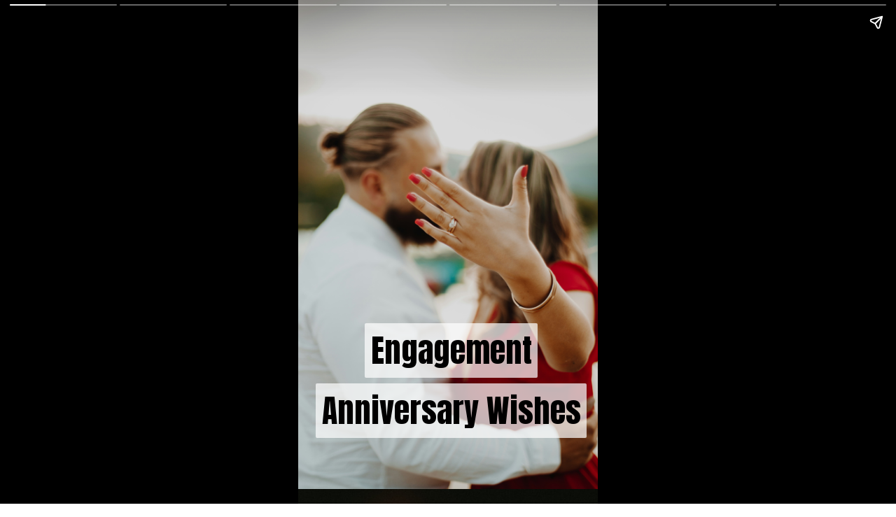

--- FILE ---
content_type: text/html; charset=UTF-8
request_url: https://www.lolpanti.in/web-stories/engagement-anniversary-wishes/
body_size: 15567
content:
<!DOCTYPE html>
<html amp="" lang="en-US" transformed="self;v=1" i-amphtml-layout=""><head><meta charset="utf-8"><meta name="viewport" content="width=device-width,minimum-scale=1"><link rel="modulepreload" href="https://cdn.ampproject.org/v0.mjs" as="script" crossorigin="anonymous"><link rel="preconnect" href="https://cdn.ampproject.org"><link rel="preload" as="script" href="https://cdn.ampproject.org/v0/amp-story-1.0.js"><style amp-runtime="" i-amphtml-version="012512221826001">html{overflow-x:hidden!important}html.i-amphtml-fie{height:100%!important;width:100%!important}html:not([amp4ads]),html:not([amp4ads]) body{height:auto!important}html:not([amp4ads]) body{margin:0!important}body{-webkit-text-size-adjust:100%;-moz-text-size-adjust:100%;-ms-text-size-adjust:100%;text-size-adjust:100%}html.i-amphtml-singledoc.i-amphtml-embedded{-ms-touch-action:pan-y pinch-zoom;touch-action:pan-y pinch-zoom}html.i-amphtml-fie>body,html.i-amphtml-singledoc>body{overflow:visible!important}html.i-amphtml-fie:not(.i-amphtml-inabox)>body,html.i-amphtml-singledoc:not(.i-amphtml-inabox)>body{position:relative!important}html.i-amphtml-ios-embed-legacy>body{overflow-x:hidden!important;overflow-y:auto!important;position:absolute!important}html.i-amphtml-ios-embed{overflow-y:auto!important;position:static}#i-amphtml-wrapper{overflow-x:hidden!important;overflow-y:auto!important;position:absolute!important;top:0!important;left:0!important;right:0!important;bottom:0!important;margin:0!important;display:block!important}html.i-amphtml-ios-embed.i-amphtml-ios-overscroll,html.i-amphtml-ios-embed.i-amphtml-ios-overscroll>#i-amphtml-wrapper{-webkit-overflow-scrolling:touch!important}#i-amphtml-wrapper>body{position:relative!important;border-top:1px solid transparent!important}#i-amphtml-wrapper+body{visibility:visible}#i-amphtml-wrapper+body .i-amphtml-lightbox-element,#i-amphtml-wrapper+body[i-amphtml-lightbox]{visibility:hidden}#i-amphtml-wrapper+body[i-amphtml-lightbox] .i-amphtml-lightbox-element{visibility:visible}#i-amphtml-wrapper.i-amphtml-scroll-disabled,.i-amphtml-scroll-disabled{overflow-x:hidden!important;overflow-y:hidden!important}amp-instagram{padding:54px 0px 0px!important;background-color:#fff}amp-iframe iframe{box-sizing:border-box!important}[amp-access][amp-access-hide]{display:none}[subscriptions-dialog],body:not(.i-amphtml-subs-ready) [subscriptions-action],body:not(.i-amphtml-subs-ready) [subscriptions-section]{display:none!important}amp-experiment,amp-live-list>[update]{display:none}amp-list[resizable-children]>.i-amphtml-loading-container.amp-hidden{display:none!important}amp-list [fetch-error],amp-list[load-more] [load-more-button],amp-list[load-more] [load-more-end],amp-list[load-more] [load-more-failed],amp-list[load-more] [load-more-loading]{display:none}amp-list[diffable] div[role=list]{display:block}amp-story-page,amp-story[standalone]{min-height:1px!important;display:block!important;height:100%!important;margin:0!important;padding:0!important;overflow:hidden!important;width:100%!important}amp-story[standalone]{background-color:#000!important;position:relative!important}amp-story-page{background-color:#757575}amp-story .amp-active>div,amp-story .i-amphtml-loader-background{display:none!important}amp-story-page:not(:first-of-type):not([distance]):not([active]){transform:translateY(1000vh)!important}amp-autocomplete{position:relative!important;display:inline-block!important}amp-autocomplete>input,amp-autocomplete>textarea{padding:0.5rem;border:1px solid rgba(0,0,0,.33)}.i-amphtml-autocomplete-results,amp-autocomplete>input,amp-autocomplete>textarea{font-size:1rem;line-height:1.5rem}[amp-fx^=fly-in]{visibility:hidden}amp-script[nodom],amp-script[sandboxed]{position:fixed!important;top:0!important;width:1px!important;height:1px!important;overflow:hidden!important;visibility:hidden}
/*# sourceURL=/css/ampdoc.css*/[hidden]{display:none!important}.i-amphtml-element{display:inline-block}.i-amphtml-blurry-placeholder{transition:opacity 0.3s cubic-bezier(0.0,0.0,0.2,1)!important;pointer-events:none}[layout=nodisplay]:not(.i-amphtml-element){display:none!important}.i-amphtml-layout-fixed,[layout=fixed][width][height]:not(.i-amphtml-layout-fixed){display:inline-block;position:relative}.i-amphtml-layout-responsive,[layout=responsive][width][height]:not(.i-amphtml-layout-responsive),[width][height][heights]:not([layout]):not(.i-amphtml-layout-responsive),[width][height][sizes]:not(img):not([layout]):not(.i-amphtml-layout-responsive){display:block;position:relative}.i-amphtml-layout-intrinsic,[layout=intrinsic][width][height]:not(.i-amphtml-layout-intrinsic){display:inline-block;position:relative;max-width:100%}.i-amphtml-layout-intrinsic .i-amphtml-sizer{max-width:100%}.i-amphtml-intrinsic-sizer{max-width:100%;display:block!important}.i-amphtml-layout-container,.i-amphtml-layout-fixed-height,[layout=container],[layout=fixed-height][height]:not(.i-amphtml-layout-fixed-height){display:block;position:relative}.i-amphtml-layout-fill,.i-amphtml-layout-fill.i-amphtml-notbuilt,[layout=fill]:not(.i-amphtml-layout-fill),body noscript>*{display:block;overflow:hidden!important;position:absolute;top:0;left:0;bottom:0;right:0}body noscript>*{position:absolute!important;width:100%;height:100%;z-index:2}body noscript{display:inline!important}.i-amphtml-layout-flex-item,[layout=flex-item]:not(.i-amphtml-layout-flex-item){display:block;position:relative;-ms-flex:1 1 auto;flex:1 1 auto}.i-amphtml-layout-fluid{position:relative}.i-amphtml-layout-size-defined{overflow:hidden!important}.i-amphtml-layout-awaiting-size{position:absolute!important;top:auto!important;bottom:auto!important}i-amphtml-sizer{display:block!important}@supports (aspect-ratio:1/1){i-amphtml-sizer.i-amphtml-disable-ar{display:none!important}}.i-amphtml-blurry-placeholder,.i-amphtml-fill-content{display:block;height:0;max-height:100%;max-width:100%;min-height:100%;min-width:100%;width:0;margin:auto}.i-amphtml-layout-size-defined .i-amphtml-fill-content{position:absolute;top:0;left:0;bottom:0;right:0}.i-amphtml-replaced-content,.i-amphtml-screen-reader{padding:0!important;border:none!important}.i-amphtml-screen-reader{position:fixed!important;top:0px!important;left:0px!important;width:4px!important;height:4px!important;opacity:0!important;overflow:hidden!important;margin:0!important;display:block!important;visibility:visible!important}.i-amphtml-screen-reader~.i-amphtml-screen-reader{left:8px!important}.i-amphtml-screen-reader~.i-amphtml-screen-reader~.i-amphtml-screen-reader{left:12px!important}.i-amphtml-screen-reader~.i-amphtml-screen-reader~.i-amphtml-screen-reader~.i-amphtml-screen-reader{left:16px!important}.i-amphtml-unresolved{position:relative;overflow:hidden!important}.i-amphtml-select-disabled{-webkit-user-select:none!important;-ms-user-select:none!important;user-select:none!important}.i-amphtml-notbuilt,[layout]:not(.i-amphtml-element),[width][height][heights]:not([layout]):not(.i-amphtml-element),[width][height][sizes]:not(img):not([layout]):not(.i-amphtml-element){position:relative;overflow:hidden!important;color:transparent!important}.i-amphtml-notbuilt:not(.i-amphtml-layout-container)>*,[layout]:not([layout=container]):not(.i-amphtml-element)>*,[width][height][heights]:not([layout]):not(.i-amphtml-element)>*,[width][height][sizes]:not([layout]):not(.i-amphtml-element)>*{display:none}amp-img:not(.i-amphtml-element)[i-amphtml-ssr]>img.i-amphtml-fill-content{display:block}.i-amphtml-notbuilt:not(.i-amphtml-layout-container),[layout]:not([layout=container]):not(.i-amphtml-element),[width][height][heights]:not([layout]):not(.i-amphtml-element),[width][height][sizes]:not(img):not([layout]):not(.i-amphtml-element){color:transparent!important;line-height:0!important}.i-amphtml-ghost{visibility:hidden!important}.i-amphtml-element>[placeholder],[layout]:not(.i-amphtml-element)>[placeholder],[width][height][heights]:not([layout]):not(.i-amphtml-element)>[placeholder],[width][height][sizes]:not([layout]):not(.i-amphtml-element)>[placeholder]{display:block;line-height:normal}.i-amphtml-element>[placeholder].amp-hidden,.i-amphtml-element>[placeholder].hidden{visibility:hidden}.i-amphtml-element:not(.amp-notsupported)>[fallback],.i-amphtml-layout-container>[placeholder].amp-hidden,.i-amphtml-layout-container>[placeholder].hidden{display:none}.i-amphtml-layout-size-defined>[fallback],.i-amphtml-layout-size-defined>[placeholder]{position:absolute!important;top:0!important;left:0!important;right:0!important;bottom:0!important;z-index:1}amp-img[i-amphtml-ssr]:not(.i-amphtml-element)>[placeholder]{z-index:auto}.i-amphtml-notbuilt>[placeholder]{display:block!important}.i-amphtml-hidden-by-media-query{display:none!important}.i-amphtml-element-error{background:red!important;color:#fff!important;position:relative!important}.i-amphtml-element-error:before{content:attr(error-message)}i-amp-scroll-container,i-amphtml-scroll-container{position:absolute;top:0;left:0;right:0;bottom:0;display:block}i-amp-scroll-container.amp-active,i-amphtml-scroll-container.amp-active{overflow:auto;-webkit-overflow-scrolling:touch}.i-amphtml-loading-container{display:block!important;pointer-events:none;z-index:1}.i-amphtml-notbuilt>.i-amphtml-loading-container{display:block!important}.i-amphtml-loading-container.amp-hidden{visibility:hidden}.i-amphtml-element>[overflow]{cursor:pointer;position:relative;z-index:2;visibility:hidden;display:initial;line-height:normal}.i-amphtml-layout-size-defined>[overflow]{position:absolute}.i-amphtml-element>[overflow].amp-visible{visibility:visible}template{display:none!important}.amp-border-box,.amp-border-box *,.amp-border-box :after,.amp-border-box :before{box-sizing:border-box}amp-pixel{display:none!important}amp-analytics,amp-auto-ads,amp-story-auto-ads{position:fixed!important;top:0!important;width:1px!important;height:1px!important;overflow:hidden!important;visibility:hidden}amp-story{visibility:hidden!important}html.i-amphtml-fie>amp-analytics{position:initial!important}[visible-when-invalid]:not(.visible),form [submit-error],form [submit-success],form [submitting]{display:none}amp-accordion{display:block!important}@media (min-width:1px){:where(amp-accordion>section)>:first-child{margin:0;background-color:#efefef;padding-right:20px;border:1px solid #dfdfdf}:where(amp-accordion>section)>:last-child{margin:0}}amp-accordion>section{float:none!important}amp-accordion>section>*{float:none!important;display:block!important;overflow:hidden!important;position:relative!important}amp-accordion,amp-accordion>section{margin:0}amp-accordion:not(.i-amphtml-built)>section>:last-child{display:none!important}amp-accordion:not(.i-amphtml-built)>section[expanded]>:last-child{display:block!important}
/*# sourceURL=/css/ampshared.css*/</style><meta name="amp-story-generator-name" content="Web Stories for WordPress"><meta name="amp-story-generator-version" content="1.42.0"><meta name="robots" content="index, follow, max-image-preview:large, max-snippet:-1, max-video-preview:-1"><meta name="description" content="Make sure you have engagement anniversary wishes to show your sweetheart how much you care if your anniversary is soon. In this web story we have shared Engagement Anniversary Wishes."><meta property="og:locale" content="en_US"><meta property="og:type" content="article"><meta property="og:title" content="Engagement Anniversary Wishes - LOLPanti"><meta property="og:description" content="Make sure you have engagement anniversary wishes to show your sweetheart how much you care if your anniversary is soon. In this web story we have shared Engagement Anniversary Wishes."><meta property="og:url" content="https://www.lolpanti.in/web-stories/engagement-anniversary-wishes/"><meta property="og:site_name" content="LOLPanti"><meta property="article:publisher" content="https://www.facebook.com/unlimitedlolpanti"><meta property="article:modified_time" content="2022-10-03T16:48:29+00:00"><meta property="og:image" content="https://www.lolpanti.in/wp-content/uploads/2022/10/engagement-anniversary-wishes.jpg"><meta property="og:image:width" content="640"><meta property="og:image:height" content="853"><meta property="og:image:type" content="image/jpeg"><meta name="twitter:card" content="summary_large_image"><meta name="twitter:label1" content="Est. reading time"><meta name="twitter:data1" content="1 minute"><meta name="generator" content="WordPress 6.8.3"><meta name="msapplication-TileImage" content="https://www.lolpanti.in/wp-content/uploads/2022/01/cropped-fevicon-icon-lolpanti-270x270.png"><link rel="preconnect" href="https://fonts.gstatic.com" crossorigin=""><link rel="dns-prefetch" href="https://fonts.gstatic.com"><link href="https://images.unsplash.com/photo-1629751450989-c3aa81267f7a?ixid=MnwxMzcxOTN8MHwxfHNlYXJjaHwyN3x8ZW5nYWdlbWVudHxlbnwwfHx8fDE2NjQ4MDI1NDM&amp;ixlib=rb-1.2.1&amp;fm=jpg&amp;w=4480&amp;h=6720&amp;fit=max" rel="preload" as="image"><link rel="dns-prefetch" href="//www.googletagmanager.com"><script async="" src="https://cdn.ampproject.org/v0.mjs" type="module" crossorigin="anonymous"></script><script async nomodule src="https://cdn.ampproject.org/v0.js" crossorigin="anonymous"></script><script async="" src="https://cdn.ampproject.org/v0/amp-story-1.0.mjs" custom-element="amp-story" type="module" crossorigin="anonymous"></script><script async nomodule src="https://cdn.ampproject.org/v0/amp-story-1.0.js" crossorigin="anonymous" custom-element="amp-story"></script><script src="https://cdn.ampproject.org/v0/amp-analytics-0.1.mjs" async="" custom-element="amp-analytics" type="module" crossorigin="anonymous"></script><script async nomodule src="https://cdn.ampproject.org/v0/amp-analytics-0.1.js" crossorigin="anonymous" custom-element="amp-analytics"></script><script src="https://cdn.ampproject.org/v0/amp-story-auto-ads-0.1.mjs" async="" custom-element="amp-story-auto-ads" type="module" crossorigin="anonymous"></script><script async nomodule src="https://cdn.ampproject.org/v0/amp-story-auto-ads-0.1.js" crossorigin="anonymous" custom-element="amp-story-auto-ads"></script><link rel="icon" href="https://www.lolpanti.in/wp-content/uploads/2022/01/cropped-fevicon-icon-lolpanti-32x32.png" sizes="32x32"><link rel="icon" href="https://www.lolpanti.in/wp-content/uploads/2022/01/cropped-fevicon-icon-lolpanti-192x192.png" sizes="192x192"><link href="https://fonts.googleapis.com/css2?display=swap&amp;family=Anton" rel="stylesheet"><style amp-custom="">h1,h3{font-weight:normal}amp-story-page{background-color:#131516}amp-story-grid-layer{overflow:visible}@media (max-aspect-ratio: 9 / 16){@media (min-aspect-ratio: 320 / 678){amp-story-grid-layer.grid-layer{margin-top:calc(( 100% / .5625 - 100% / .66666666666667 ) / 2)}}}.page-fullbleed-area{position:absolute;overflow:hidden;width:100%;left:0;height:calc(1.1851851851852 * 100%);top:calc(( 1 - 1.1851851851852 ) * 100% / 2)}.page-safe-area{overflow:visible;position:absolute;top:0;bottom:0;left:0;right:0;width:100%;height:calc(.84375 * 100%);margin:auto 0}.mask{position:absolute;overflow:hidden}.fill{position:absolute;top:0;left:0;right:0;bottom:0;margin:0}@media (prefers-reduced-motion: no-preference){.animation-wrapper{opacity:var(--initial-opacity);transform:var(--initial-transform)}}._d81be3e{background-color:#c0c0c0}._6120891{position:absolute;pointer-events:none;left:0;top:-9.25926%;width:100%;height:118.51852%;opacity:1}._89d52dd{pointer-events:initial;width:100%;height:100%;display:block;position:absolute;top:0;left:0;z-index:0}._411385a{position:absolute;width:118.51852%;height:100%;left:-9.25926%;top:0%}._a4a04dd{position:absolute;pointer-events:none;left:1.21359%;top:66.01942%;width:97.81553%;height:25.40453%;opacity:1}._a283d96{pointer-events:initial;width:100%;height:100%;display:block;position:absolute;top:0;left:0;z-index:0;border-radius:.49627791563275% .49627791563275% .49627791563275% .49627791563275%/1.2738853503185% 1.2738853503185% 1.2738853503185% 1.2738853503185%}._f681dfb{white-space:pre-line;overflow-wrap:break-word;word-break:break-word;margin:0;font-family:"Anton",sans-serif;font-size:.711974em;line-height:calc(1.7em + .18181843719012em);text-align:center;padding:0;color:#000;background-color:rgba(255,255,255,.7);background:none}._3ad27c0{display:block;position:relative;left:0;top:0;margin:-1.062490307072% 0;-webkit-box-decoration-break:clone;box-decoration-break:clone}._716f10c{background-color:rgba(255,255,255,.7);-webkit-box-decoration-break:clone;box-decoration-break:clone;position:relative;padding:.99255583126551% 1.985111662531%;text-align:center;border-radius:2px 2px 2px 2px;color:transparent}._81f39f5{white-space:pre-line;overflow-wrap:break-word;word-break:break-word;margin:0;font-family:"Anton",sans-serif;font-size:.711974em;line-height:calc(1.7em + .18181843719012em);text-align:center;padding:0;color:#000;background-color:rgba(255,255,255,.7);background:none;position:absolute;top:0;left:0;right:0}._3313368{background-color:rgba(255,255,255,.7);-webkit-box-decoration-break:clone;box-decoration-break:clone;position:relative;padding:.99255583126551% 1.985111662531%;text-align:center;border-radius:2px 2px 2px 2px;background:none}._487a518{background-color:#260c0c}._254c3af{width:100%;height:100%;display:block;position:absolute;top:0;left:0}._56ecf50{position:absolute;width:142.22222%;height:100%;left:-21.11111%;top:0%}._1f83ed8{position:absolute;pointer-events:none;left:8.49515%;top:69.09385%;width:80.09709%;height:30.90615%;opacity:1}._75da10d{width:100%;height:100%;display:block;position:absolute;top:0;left:0;--initial-opacity:0;--initial-transform:none}._b355a8d{width:100%;height:100%;display:block;position:absolute;top:0;left:0;--initial-opacity:1;--initial-transform:translate3d(0px,129.95928%,0)}._ad9bb7e{pointer-events:initial;width:100%;height:100%;display:block;position:absolute;top:0;left:0;z-index:0;border-radius:.60606060606061% .60606060606061% .60606060606061% .60606060606061%/1.0471204188482% 1.0471204188482% 1.0471204188482% 1.0471204188482%}._b9d752e{white-space:pre-line;overflow-wrap:break-word;word-break:break-word;margin:0;font-family:"Anton",sans-serif;font-size:.372168em;line-height:calc(1.7em + .34782678790224em);text-align:center;padding:0;color:#000;background-color:rgba(255,255,255,.7);background:none}._fd1bb83{display:block;position:relative;left:0;top:0;margin:-.67825224905303% 0;-webkit-box-decoration-break:clone;box-decoration-break:clone}._47f2e67{background-color:rgba(255,255,255,.7);-webkit-box-decoration-break:clone;box-decoration-break:clone;position:relative;padding:1.2121212121212% 2.4242424242424%;text-align:center;border-radius:2px 2px 2px 2px;color:transparent}._38140d8{white-space:pre-line;overflow-wrap:break-word;word-break:break-word;margin:0;font-family:"Anton",sans-serif;font-size:.372168em;line-height:calc(1.7em + .34782678790224em);text-align:center;padding:0;color:#000;background-color:rgba(255,255,255,.7);background:none;position:absolute;top:0;left:0;right:0}._5f3fd12{background-color:rgba(255,255,255,.7);-webkit-box-decoration-break:clone;box-decoration-break:clone;position:relative;padding:1.2121212121212% 2.4242424242424%;text-align:center;border-radius:2px 2px 2px 2px;background:none}._dbdba4f{background-color:#f3f3f3}._d432b2c{position:absolute;width:118.52917%;height:100%;left:-9.26458%;top:0%}._a7405cd{position:absolute;pointer-events:none;left:4.61165%;top:74.59547%;width:91.26214%;height:21.35922%;opacity:1}._0124d3d{width:100%;height:100%;display:block;position:absolute;top:0;left:0;--initial-opacity:1;--initial-transform:translate3d(0px,162.28959%,0)}._a4a33ec{pointer-events:initial;width:100%;height:100%;display:block;position:absolute;top:0;left:0;z-index:0;border-radius:.53191489361702% .53191489361702% .53191489361702% .53191489361702%/1.5151515151515% 1.5151515151515% 1.5151515151515% 1.5151515151515%}._6689eb7{white-space:pre-line;overflow-wrap:break-word;word-break:break-word;margin:0;font-family:"Anton",sans-serif;font-size:.355987em;line-height:calc(1.7em + .36363687438024em);text-align:center;padding:0;color:#000;background-color:rgba(255,255,255,.7);background:none}._9b1f5c5{display:block;position:relative;left:0;top:0;margin:-.56939307679521% 0;-webkit-box-decoration-break:clone;box-decoration-break:clone}._11e6966{background-color:rgba(255,255,255,.7);-webkit-box-decoration-break:clone;box-decoration-break:clone;position:relative;padding:1.063829787234% 2.1276595744681%;text-align:center;border-radius:2px 2px 2px 2px;color:transparent}._8c9b903{white-space:pre-line;overflow-wrap:break-word;word-break:break-word;margin:0;font-family:"Anton",sans-serif;font-size:.355987em;line-height:calc(1.7em + .36363687438024em);text-align:center;padding:0;color:#000;background-color:rgba(255,255,255,.7);background:none;position:absolute;top:0;left:0;right:0}._cd1624a{background-color:rgba(255,255,255,.7);-webkit-box-decoration-break:clone;box-decoration-break:clone;position:relative;padding:1.063829787234% 2.1276595744681%;text-align:center;border-radius:2px 2px 2px 2px;background:none}._7716724{background-color:#262626}._a0c7ad2{position:absolute;width:266.66667%;height:100%;left:-83.33334%;top:0%}._e42049b{position:absolute;pointer-events:none;left:4.61165%;top:74.59547%;width:91.26214%;height:36.08414%;opacity:1}._4c09f9f{width:100%;height:100%;display:block;position:absolute;top:0;left:0;--initial-opacity:1;--initial-transform:translate3d(0px,96.06378%,0)}._a191596{pointer-events:initial;width:100%;height:100%;display:block;position:absolute;top:0;left:0;z-index:0;border-radius:.53191489361702% .53191489361702% .53191489361702% .53191489361702%/.89686098654709% .89686098654709% .89686098654709% .89686098654709%}._f720bd1{background-color:#737373}._70b85b4{position:absolute;pointer-events:none;left:4.61165%;top:74.59547%;width:91.26214%;height:28.80259%;opacity:1}._91b0bd5{width:100%;height:100%;display:block;position:absolute;top:0;left:0;--initial-opacity:1;--initial-transform:translate3d(0px,120.34956%,0)}._cfd84ee{pointer-events:initial;width:100%;height:100%;display:block;position:absolute;top:0;left:0;z-index:0;border-radius:.53191489361702% .53191489361702% .53191489361702% .53191489361702%/1.123595505618% 1.123595505618% 1.123595505618% 1.123595505618%}._073e5c5{background-color:#a6a6a6}._7f28d90{position:absolute;width:117.74892%;height:100%;left:-8.87446%;top:0%}._49ed4e4{position:absolute;width:118.66667%;height:100%;left:-9.33333%;top:0%}

/*# sourceURL=amp-custom.css */</style><link rel="alternate" type="application/rss+xml" title="LOLPanti » Feed" href="https://www.lolpanti.in/feed/"><link rel="alternate" type="application/rss+xml" title="LOLPanti » Comments Feed" href="https://www.lolpanti.in/comments/feed/"><link rel="alternate" type="application/rss+xml" title="LOLPanti » Stories Feed" href="https://www.lolpanti.in/web-stories/feed/"><title>Engagement Anniversary Wishes - LOLPanti</title><link rel="canonical" href="https://www.lolpanti.in/web-stories/engagement-anniversary-wishes/"><script type="application/ld+json" class="yoast-schema-graph">{"@context":"https://schema.org","@graph":[{"@type":"Article","@id":"https://www.lolpanti.in/web-stories/engagement-anniversary-wishes/#article","isPartOf":{"@id":"https://www.lolpanti.in/web-stories/engagement-anniversary-wishes/"},"author":{"name":"LOLPanti","@id":"https://www.lolpanti.in/#/schema/person/c2d9277083a3db6b47a796051b13f64f"},"headline":"Engagement Anniversary Wishes","datePublished":"2022-10-03T16:48:27+00:00","dateModified":"2022-10-03T16:48:29+00:00","mainEntityOfPage":{"@id":"https://www.lolpanti.in/web-stories/engagement-anniversary-wishes/"},"wordCount":256,"publisher":{"@id":"https://www.lolpanti.in/#organization"},"image":{"@id":"https://www.lolpanti.in/web-stories/engagement-anniversary-wishes/#primaryimage"},"thumbnailUrl":"https://www.lolpanti.in/wp-content/uploads/2022/10/engagement-anniversary-wishes.jpg","inLanguage":"en-US"},{"@type":"WebPage","@id":"https://www.lolpanti.in/web-stories/engagement-anniversary-wishes/","url":"https://www.lolpanti.in/web-stories/engagement-anniversary-wishes/","name":"Engagement Anniversary Wishes - LOLPanti","isPartOf":{"@id":"https://www.lolpanti.in/#website"},"primaryImageOfPage":{"@id":"https://www.lolpanti.in/web-stories/engagement-anniversary-wishes/#primaryimage"},"image":{"@id":"https://www.lolpanti.in/web-stories/engagement-anniversary-wishes/#primaryimage"},"thumbnailUrl":"https://www.lolpanti.in/wp-content/uploads/2022/10/engagement-anniversary-wishes.jpg","datePublished":"2022-10-03T16:48:27+00:00","dateModified":"2022-10-03T16:48:29+00:00","breadcrumb":{"@id":"https://www.lolpanti.in/web-stories/engagement-anniversary-wishes/#breadcrumb"},"inLanguage":"en-US","potentialAction":[{"@type":"ReadAction","target":["https://www.lolpanti.in/web-stories/engagement-anniversary-wishes/"]}]},{"@type":"ImageObject","inLanguage":"en-US","@id":"https://www.lolpanti.in/web-stories/engagement-anniversary-wishes/#primaryimage","url":"https://www.lolpanti.in/wp-content/uploads/2022/10/engagement-anniversary-wishes.jpg","contentUrl":"https://www.lolpanti.in/wp-content/uploads/2022/10/engagement-anniversary-wishes.jpg","width":640,"height":853,"caption":"engagement anniversary messages"},{"@type":"BreadcrumbList","@id":"https://www.lolpanti.in/web-stories/engagement-anniversary-wishes/#breadcrumb","itemListElement":[{"@type":"ListItem","position":1,"name":"Home","item":"https://www.lolpanti.in/"},{"@type":"ListItem","position":2,"name":"Stories","item":"https://www.lolpanti.in/web-stories/"},{"@type":"ListItem","position":3,"name":"Engagement Anniversary Wishes"}]},{"@type":"WebSite","@id":"https://www.lolpanti.in/#website","url":"https://www.lolpanti.in/","name":"LOLPanti","description":"Password Of Your Smile","publisher":{"@id":"https://www.lolpanti.in/#organization"},"potentialAction":[{"@type":"SearchAction","target":{"@type":"EntryPoint","urlTemplate":"https://www.lolpanti.in/?s={search_term_string}"},"query-input":{"@type":"PropertyValueSpecification","valueRequired":true,"valueName":"search_term_string"}}],"inLanguage":"en-US"},{"@type":"Organization","@id":"https://www.lolpanti.in/#organization","name":"LOLPanti","url":"https://www.lolpanti.in/","logo":{"@type":"ImageObject","inLanguage":"en-US","@id":"https://www.lolpanti.in/#/schema/logo/image/","url":"https://www.lolpanti.in/wp-content/uploads/2025/02/cropped-lolpanti-logo-logo-1.png","contentUrl":"https://www.lolpanti.in/wp-content/uploads/2025/02/cropped-lolpanti-logo-logo-1.png","width":211,"height":68,"caption":"LOLPanti"},"image":{"@id":"https://www.lolpanti.in/#/schema/logo/image/"},"sameAs":["https://www.facebook.com/unlimitedlolpanti","https://www.instagram.com/unlimitedlolpanti/"]},{"@type":"Person","@id":"https://www.lolpanti.in/#/schema/person/c2d9277083a3db6b47a796051b13f64f","name":"LOLPanti","image":{"@type":"ImageObject","inLanguage":"en-US","@id":"https://www.lolpanti.in/#/schema/person/image/","url":"https://secure.gravatar.com/avatar/bea46fe5b3220fe26295568a87e83d06dd1bb9008c575249e300a2b8093b89d2?s=96&d=mm&r=g","contentUrl":"https://secure.gravatar.com/avatar/bea46fe5b3220fe26295568a87e83d06dd1bb9008c575249e300a2b8093b89d2?s=96&d=mm&r=g","caption":"LOLPanti"},"sameAs":["https://www.lolpanti.in"],"url":"https://www.lolpanti.in/author/lolpanti/"}]}</script><link rel="https://api.w.org/" href="https://www.lolpanti.in/wp-json/"><link rel="alternate" title="JSON" type="application/json" href="https://www.lolpanti.in/wp-json/web-stories/v1/web-story/5017"><link rel="EditURI" type="application/rsd+xml" title="RSD" href="https://www.lolpanti.in/xmlrpc.php?rsd"><link rel="prev" title="इतनी कम उम्र मे अपने बोल्ड अवतार से अवनीत ने दूसरी एक्ट्रेस को दी मात" href="https://www.lolpanti.in/web-stories/avneet-defeated-other-actress-with-her-bold-avatar-at-such-a-young-age/"><link rel="next" title="Congratulation on Passing Exam Messages" href="https://www.lolpanti.in/web-stories/congratulation-passing-exam-messages/"><link rel="shortlink" href="https://www.lolpanti.in/?p=5017"><link rel="alternate" title="oEmbed (JSON)" type="application/json+oembed" href="https://www.lolpanti.in/wp-json/oembed/1.0/embed?url=https%3A%2F%2Fwww.lolpanti.in%2Fweb-stories%2Fengagement-anniversary-wishes%2F"><link rel="alternate" title="oEmbed (XML)" type="text/xml+oembed" href="https://www.lolpanti.in/wp-json/oembed/1.0/embed?url=https%3A%2F%2Fwww.lolpanti.in%2Fweb-stories%2Fengagement-anniversary-wishes%2F&amp;format=xml"><link rel="apple-touch-icon" href="https://www.lolpanti.in/wp-content/uploads/2022/01/cropped-fevicon-icon-lolpanti-180x180.png"><script amp-onerror="">document.querySelector("script[src*='/v0.js']").onerror=function(){document.querySelector('style[amp-boilerplate]').textContent=''}</script><style amp-boilerplate="">body{-webkit-animation:-amp-start 8s steps(1,end) 0s 1 normal both;-moz-animation:-amp-start 8s steps(1,end) 0s 1 normal both;-ms-animation:-amp-start 8s steps(1,end) 0s 1 normal both;animation:-amp-start 8s steps(1,end) 0s 1 normal both}@-webkit-keyframes -amp-start{from{visibility:hidden}to{visibility:visible}}@-moz-keyframes -amp-start{from{visibility:hidden}to{visibility:visible}}@-ms-keyframes -amp-start{from{visibility:hidden}to{visibility:visible}}@-o-keyframes -amp-start{from{visibility:hidden}to{visibility:visible}}@keyframes -amp-start{from{visibility:hidden}to{visibility:visible}}</style><noscript><style amp-boilerplate="">body{-webkit-animation:none;-moz-animation:none;-ms-animation:none;animation:none}</style></noscript><link rel="stylesheet" amp-extension="amp-story" href="https://cdn.ampproject.org/v0/amp-story-1.0.css"><script amp-story-dvh-polyfill="">"use strict";if(!self.CSS||!CSS.supports||!CSS.supports("height:1dvh")){function e(){document.documentElement.style.setProperty("--story-dvh",innerHeight/100+"px","important")}addEventListener("resize",e,{passive:!0}),e()}</script></head><body><amp-story standalone="" publisher="LOLPanti" publisher-logo-src="https://www.lolpanti.in/wp-content/uploads/2022/08/Untitled-design-26.png" title="Engagement Anniversary Wishes" poster-portrait-src="https://www.lolpanti.in/wp-content/uploads/2022/10/engagement-anniversary-wishes.jpg" class="i-amphtml-layout-container" i-amphtml-layout="container"><amp-story-page id="8b3d7e4d-629d-4f51-8dc1-396b29af4630" auto-advance-after="7s" class="i-amphtml-layout-container" i-amphtml-layout="container"><amp-story-grid-layer template="vertical" aspect-ratio="412:618" class="grid-layer i-amphtml-layout-container" i-amphtml-layout="container" style="--aspect-ratio:412/618;"><div class="_d81be3e page-fullbleed-area"><div class="page-safe-area"><div class="_6120891"><div class="_89d52dd mask" id="el-4db1ecc8-fd13-462c-a153-cf05bbed4e6d"><div data-leaf-element="true" class="_411385a"><amp-img layout="fill" src="https://images.unsplash.com/photo-1629751450989-c3aa81267f7a?ixid=MnwxMzcxOTN8MHwxfHNlYXJjaHwyN3x8ZW5nYWdlbWVudHxlbnwwfHx8fDE2NjQ4MDI1NDM&amp;ixlib=rb-1.2.1&amp;fm=jpg&amp;w=4480&amp;h=6720&amp;fit=max" alt="woman in red shirt kissing man in white dress shirt" srcset="https://images.unsplash.com/photo-1629751450989-c3aa81267f7a?ixid=MnwxMzcxOTN8MHwxfHNlYXJjaHwyN3x8ZW5nYWdlbWVudHxlbnwwfHx8fDE2NjQ4MDI1NDM&amp;ixlib=rb-1.2.1&amp;fm=jpg&amp;w=4480&amp;h=6720&amp;fit=max 4480w, https://images.unsplash.com/photo-1629751450989-c3aa81267f7a?ixid=MnwxMzcxOTN8MHwxfHNlYXJjaHwyN3x8ZW5nYWdlbWVudHxlbnwwfHx8fDE2NjQ4MDI1NDM&amp;ixlib=rb-1.2.1&amp;fm=jpg&amp;w=3584&amp;h=5376&amp;fit=max 3584w, https://images.unsplash.com/photo-1629751450989-c3aa81267f7a?ixid=MnwxMzcxOTN8MHwxfHNlYXJjaHwyN3x8ZW5nYWdlbWVudHxlbnwwfHx8fDE2NjQ4MDI1NDM&amp;ixlib=rb-1.2.1&amp;fm=jpg&amp;w=2688&amp;h=4032&amp;fit=max 2688w, https://images.unsplash.com/photo-1629751450989-c3aa81267f7a?ixid=MnwxMzcxOTN8MHwxfHNlYXJjaHwyN3x8ZW5nYWdlbWVudHxlbnwwfHx8fDE2NjQ4MDI1NDM&amp;ixlib=rb-1.2.1&amp;fm=jpg&amp;w=1792&amp;h=2688&amp;fit=max 1792w, https://images.unsplash.com/photo-1629751450989-c3aa81267f7a?ixid=MnwxMzcxOTN8MHwxfHNlYXJjaHwyN3x8ZW5nYWdlbWVudHxlbnwwfHx8fDE2NjQ4MDI1NDM&amp;ixlib=rb-1.2.1&amp;fm=jpg&amp;w=896&amp;h=1344&amp;fit=max 896w, https://images.unsplash.com/photo-1629751450989-c3aa81267f7a?ixid=MnwxMzcxOTN8MHwxfHNlYXJjaHwyN3x8ZW5nYWdlbWVudHxlbnwwfHx8fDE2NjQ4MDI1NDM&amp;ixlib=rb-1.2.1&amp;fm=jpg&amp;w=340&amp;h=510&amp;fit=max 340w" sizes="(min-width: 1024px) 52vh, 116vw" disable-inline-width="true" class="i-amphtml-layout-fill i-amphtml-layout-size-defined" i-amphtml-layout="fill"></amp-img></div></div></div></div></div></amp-story-grid-layer><amp-story-grid-layer template="vertical" aspect-ratio="412:618" class="grid-layer i-amphtml-layout-container" i-amphtml-layout="container" style="--aspect-ratio:412/618;"><div class="page-fullbleed-area"><div class="page-safe-area"><div class="_a4a04dd"><div id="el-97f96aed-1c54-49bc-93c1-138683fc22b2" class="_a283d96"><h1 class="_f681dfb fill text-wrapper"><span class="_3ad27c0"><span class="_716f10c">Engagement Anniversary Wishes</span></span></h1><h1 class="_81f39f5 fill text-wrapper" aria-hidden="true"><span class="_3ad27c0"><span class="_3313368">Engagement Anniversary Wishes</span></span></h1></div></div></div></div></amp-story-grid-layer></amp-story-page><amp-story-page id="cdd0971e-3a41-4fe6-9a72-7bf224733a14" auto-advance-after="7s" class="i-amphtml-layout-container" i-amphtml-layout="container"><amp-story-animation layout="nodisplay" trigger="visibility" class="i-amphtml-layout-nodisplay" hidden="hidden" i-amphtml-layout="nodisplay"><script type="application/json">[{"selector":"#anim-48167542-476b-4c41-937a-d4569b3af298 [data-leaf-element=\"true\"]","keyframes":{"transform":["translate3d(14.843749786673241%, 0, 0)","translate3d(0%, 0, 0)"]},"delay":0,"duration":2000,"easing":"cubic-bezier(.3,0,.55,1)","fill":"both"}]</script></amp-story-animation><amp-story-animation layout="nodisplay" trigger="visibility" class="i-amphtml-layout-nodisplay" hidden="hidden" i-amphtml-layout="nodisplay"><script type="application/json">[{"selector":"#anim-90b53587-0655-4a37-bfbb-22d14da5fe39","keyframes":{"opacity":[0,1]},"delay":0,"duration":600,"easing":"cubic-bezier(0.2, 0.6, 0.0, 1)","fill":"both"}]</script></amp-story-animation><amp-story-animation layout="nodisplay" trigger="visibility" class="i-amphtml-layout-nodisplay" hidden="hidden" i-amphtml-layout="nodisplay"><script type="application/json">[{"selector":"#anim-1483624a-644d-46d1-beda-574bfb30615e","keyframes":{"transform":["translate3d(0px, 129.95928%, 0)","translate3d(0px, 0px, 0)"]},"delay":0,"duration":600,"easing":"cubic-bezier(0.2, 0.6, 0.0, 1)","fill":"both"}]</script></amp-story-animation><amp-story-grid-layer template="vertical" aspect-ratio="412:618" class="grid-layer i-amphtml-layout-container" i-amphtml-layout="container" style="--aspect-ratio:412/618;"><div class="_487a518 page-fullbleed-area"><div class="page-safe-area"><div class="_6120891"><div id="anim-48167542-476b-4c41-937a-d4569b3af298" class="_254c3af animation-wrapper"><div class="_89d52dd mask" id="el-67c0d083-d591-47c5-a918-5a4df78b5115"><div data-leaf-element="true" class="_56ecf50"><amp-img layout="fill" src="https://images.unsplash.com/photo-1588814096146-e7c56156f9f8?ixid=MnwxMzcxOTN8MHwxfHNlYXJjaHw2fHxlbmdhZ2VtZW50fGVufDB8fHx8MTY2NDgwMjUzMw&amp;ixlib=rb-1.2.1&amp;fm=jpg&amp;w=4480&amp;h=5600&amp;fit=max" alt="person wearing silver diamond ring" srcset="https://images.unsplash.com/photo-1588814096146-e7c56156f9f8?ixid=MnwxMzcxOTN8MHwxfHNlYXJjaHw2fHxlbmdhZ2VtZW50fGVufDB8fHx8MTY2NDgwMjUzMw&amp;ixlib=rb-1.2.1&amp;fm=jpg&amp;w=4480&amp;h=5600&amp;fit=max 4480w, https://images.unsplash.com/photo-1588814096146-e7c56156f9f8?ixid=MnwxMzcxOTN8MHwxfHNlYXJjaHw2fHxlbmdhZ2VtZW50fGVufDB8fHx8MTY2NDgwMjUzMw&amp;ixlib=rb-1.2.1&amp;fm=jpg&amp;w=3584&amp;h=4480&amp;fit=max 3584w, https://images.unsplash.com/photo-1588814096146-e7c56156f9f8?ixid=MnwxMzcxOTN8MHwxfHNlYXJjaHw2fHxlbmdhZ2VtZW50fGVufDB8fHx8MTY2NDgwMjUzMw&amp;ixlib=rb-1.2.1&amp;fm=jpg&amp;w=2688&amp;h=3360&amp;fit=max 2688w, https://images.unsplash.com/photo-1588814096146-e7c56156f9f8?ixid=MnwxMzcxOTN8MHwxfHNlYXJjaHw2fHxlbmdhZ2VtZW50fGVufDB8fHx8MTY2NDgwMjUzMw&amp;ixlib=rb-1.2.1&amp;fm=jpg&amp;w=1792&amp;h=2240&amp;fit=max 1792w, https://images.unsplash.com/photo-1588814096146-e7c56156f9f8?ixid=MnwxMzcxOTN8MHwxfHNlYXJjaHw2fHxlbmdhZ2VtZW50fGVufDB8fHx8MTY2NDgwMjUzMw&amp;ixlib=rb-1.2.1&amp;fm=jpg&amp;w=896&amp;h=1120&amp;fit=max 896w, https://images.unsplash.com/photo-1588814096146-e7c56156f9f8?ixid=MnwxMzcxOTN8MHwxfHNlYXJjaHw2fHxlbmdhZ2VtZW50fGVufDB8fHx8MTY2NDgwMjUzMw&amp;ixlib=rb-1.2.1&amp;fm=jpg&amp;w=340&amp;h=425&amp;fit=max 340w" sizes="(min-width: 1024px) 51vh, 113vw" disable-inline-width="true" class="i-amphtml-layout-fill i-amphtml-layout-size-defined" i-amphtml-layout="fill"></amp-img></div></div></div></div></div></div></amp-story-grid-layer><amp-story-grid-layer template="vertical" aspect-ratio="412:618" class="grid-layer i-amphtml-layout-container" i-amphtml-layout="container" style="--aspect-ratio:412/618;"><div class="page-fullbleed-area"><div class="page-safe-area"><div class="_1f83ed8"><div id="anim-90b53587-0655-4a37-bfbb-22d14da5fe39" class="_75da10d animation-wrapper"><div id="anim-1483624a-644d-46d1-beda-574bfb30615e" class="_b355a8d animation-wrapper"><div id="el-3f431178-54e3-401e-acf9-c06143a3f1bc" class="_ad9bb7e"><h3 class="_b9d752e fill text-wrapper"><span class="_fd1bb83"><span class="_47f2e67">Happy Engagement Anniversary to us! May this beautiful anniversary of ours bring all the good fortune we deserve.</span></span></h3><h3 class="_38140d8 fill text-wrapper" aria-hidden="true"><span class="_fd1bb83"><span class="_5f3fd12">Happy Engagement Anniversary to us! May this beautiful anniversary of ours bring all the good fortune we deserve.</span></span></h3></div></div></div></div></div></div></amp-story-grid-layer></amp-story-page><amp-story-page id="5b675128-cdd1-42d5-bf75-b5ceb9371899" auto-advance-after="7s" class="i-amphtml-layout-container" i-amphtml-layout="container"><amp-story-animation layout="nodisplay" trigger="visibility" class="i-amphtml-layout-nodisplay" hidden="hidden" i-amphtml-layout="nodisplay"><script type="application/json">[{"selector":"#anim-1d117c11-99d3-4d56-b5d1-77c2a8d906ee","keyframes":{"opacity":[0,1]},"delay":0,"duration":600,"easing":"cubic-bezier(0.2, 0.6, 0.0, 1)","fill":"both"}]</script></amp-story-animation><amp-story-animation layout="nodisplay" trigger="visibility" class="i-amphtml-layout-nodisplay" hidden="hidden" i-amphtml-layout="nodisplay"><script type="application/json">[{"selector":"#anim-a55000ca-cb27-4e7a-9dfa-6c0b57e514b4","keyframes":{"transform":["translate3d(0px, 162.28959%, 0)","translate3d(0px, 0px, 0)"]},"delay":0,"duration":600,"easing":"cubic-bezier(0.2, 0.6, 0.0, 1)","fill":"both"}]</script></amp-story-animation><amp-story-animation layout="nodisplay" trigger="visibility" class="i-amphtml-layout-nodisplay" hidden="hidden" i-amphtml-layout="nodisplay"><script type="application/json">[{"selector":"#anim-69901df9-c60c-406d-9c70-f92d59fd007f [data-leaf-element=\"true\"]","keyframes":{"transform":["translate3d(7.816289153893449%, 0, 0)","translate3d(0%, 0, 0)"]},"delay":0,"duration":2000,"easing":"cubic-bezier(.3,0,.55,1)","fill":"both"}]</script></amp-story-animation><amp-story-grid-layer template="vertical" aspect-ratio="412:618" class="grid-layer i-amphtml-layout-container" i-amphtml-layout="container" style="--aspect-ratio:412/618;"><div class="_dbdba4f page-fullbleed-area"><div class="page-safe-area"><div class="_6120891"><div id="anim-69901df9-c60c-406d-9c70-f92d59fd007f" class="_254c3af animation-wrapper"><div class="_89d52dd mask" id="el-0925599a-0be5-4bd4-b96e-95afe8165526"><div data-leaf-element="true" class="_d432b2c"><amp-img layout="fill" src="https://images.unsplash.com/photo-1601912710726-651d444f27f1?ixid=MnwxMzcxOTN8MHwxfHNlYXJjaHwxOHx8ZW5nYWdlbWVudHxlbnwwfHx8fDE2NjQ4MDI1MzM&amp;ixlib=rb-1.2.1&amp;fm=jpg&amp;w=3711&amp;h=5566&amp;fit=max" alt="Elizabeth and Angel engagement photography session." srcset="https://images.unsplash.com/photo-1601912710726-651d444f27f1?ixid=MnwxMzcxOTN8MHwxfHNlYXJjaHwxOHx8ZW5nYWdlbWVudHxlbnwwfHx8fDE2NjQ4MDI1MzM&amp;ixlib=rb-1.2.1&amp;fm=jpg&amp;w=3711&amp;h=5566&amp;fit=max 3711w, https://images.unsplash.com/photo-1601912710726-651d444f27f1?ixid=MnwxMzcxOTN8MHwxfHNlYXJjaHwxOHx8ZW5nYWdlbWVudHxlbnwwfHx8fDE2NjQ4MDI1MzM&amp;ixlib=rb-1.2.1&amp;fm=jpg&amp;w=2968&amp;h=4452&amp;fit=max 2968w, https://images.unsplash.com/photo-1601912710726-651d444f27f1?ixid=MnwxMzcxOTN8MHwxfHNlYXJjaHwxOHx8ZW5nYWdlbWVudHxlbnwwfHx8fDE2NjQ4MDI1MzM&amp;ixlib=rb-1.2.1&amp;fm=jpg&amp;w=2226&amp;h=3339&amp;fit=max 2226w, https://images.unsplash.com/photo-1601912710726-651d444f27f1?ixid=MnwxMzcxOTN8MHwxfHNlYXJjaHwxOHx8ZW5nYWdlbWVudHxlbnwwfHx8fDE2NjQ4MDI1MzM&amp;ixlib=rb-1.2.1&amp;fm=jpg&amp;w=1484&amp;h=2226&amp;fit=max 1484w, https://images.unsplash.com/photo-1601912710726-651d444f27f1?ixid=MnwxMzcxOTN8MHwxfHNlYXJjaHwxOHx8ZW5nYWdlbWVudHxlbnwwfHx8fDE2NjQ4MDI1MzM&amp;ixlib=rb-1.2.1&amp;fm=jpg&amp;w=742&amp;h=1113&amp;fit=max 742w, https://images.unsplash.com/photo-1601912710726-651d444f27f1?ixid=MnwxMzcxOTN8MHwxfHNlYXJjaHwxOHx8ZW5nYWdlbWVudHxlbnwwfHx8fDE2NjQ4MDI1MzM&amp;ixlib=rb-1.2.1&amp;fm=jpg&amp;w=340&amp;h=510&amp;fit=max 340w" sizes="(min-width: 1024px) 50vh, 110vw" disable-inline-width="true" class="i-amphtml-layout-fill i-amphtml-layout-size-defined" i-amphtml-layout="fill"></amp-img></div></div></div></div></div></div></amp-story-grid-layer><amp-story-grid-layer template="vertical" aspect-ratio="412:618" class="grid-layer i-amphtml-layout-container" i-amphtml-layout="container" style="--aspect-ratio:412/618;"><div class="page-fullbleed-area"><div class="page-safe-area"><div class="_a7405cd"><div id="anim-1d117c11-99d3-4d56-b5d1-77c2a8d906ee" class="_75da10d animation-wrapper"><div id="anim-a55000ca-cb27-4e7a-9dfa-6c0b57e514b4" class="_0124d3d animation-wrapper"><div id="el-d8c853a0-6156-4feb-b2d7-dd7c2c70eb56" class="_a4a33ec"><h3 class="_6689eb7 fill text-wrapper"><span class="_9b1f5c5"><span class="_11e6966">May you become each other’s strength. Happy engagement anniversary, God bless your marriage.</span></span></h3><h3 class="_8c9b903 fill text-wrapper" aria-hidden="true"><span class="_9b1f5c5"><span class="_cd1624a">May you become each other’s strength. Happy engagement anniversary, God bless your marriage.</span></span></h3></div></div></div></div></div></div></amp-story-grid-layer></amp-story-page><amp-story-page id="2ca29f88-026a-4b94-9c0e-d801d07db838" auto-advance-after="7s" class="i-amphtml-layout-container" i-amphtml-layout="container"><amp-story-animation layout="nodisplay" trigger="visibility" class="i-amphtml-layout-nodisplay" hidden="hidden" i-amphtml-layout="nodisplay"><script type="application/json">[{"selector":"#anim-ca136c9f-0e8d-42e4-b896-5b43a11d65b2","keyframes":{"opacity":[0,1]},"delay":0,"duration":600,"easing":"cubic-bezier(0.2, 0.6, 0.0, 1)","fill":"both"}]</script></amp-story-animation><amp-story-animation layout="nodisplay" trigger="visibility" class="i-amphtml-layout-nodisplay" hidden="hidden" i-amphtml-layout="nodisplay"><script type="application/json">[{"selector":"#anim-6bb7823b-ea59-4a8a-8317-a89aaf39dca9","keyframes":{"transform":["translate3d(0px, 96.06378%, 0)","translate3d(0px, 0px, 0)"]},"delay":0,"duration":600,"easing":"cubic-bezier(0.2, 0.6, 0.0, 1)","fill":"both"}]</script></amp-story-animation><amp-story-animation layout="nodisplay" trigger="visibility" class="i-amphtml-layout-nodisplay" hidden="hidden" i-amphtml-layout="nodisplay"><script type="application/json">[{"selector":"#anim-988d3df1-f628-4ebe-9ef2-bb9180ae615a [data-leaf-element=\"true\"]","keyframes":{"transform":["translate3d(31.249999886225726%, 0, 0)","translate3d(0%, 0, 0)"]},"delay":0,"duration":2000,"easing":"cubic-bezier(.3,0,.55,1)","fill":"both"}]</script></amp-story-animation><amp-story-grid-layer template="vertical" aspect-ratio="412:618" class="grid-layer i-amphtml-layout-container" i-amphtml-layout="container" style="--aspect-ratio:412/618;"><div class="_7716724 page-fullbleed-area"><div class="page-safe-area"><div class="_6120891"><div id="anim-988d3df1-f628-4ebe-9ef2-bb9180ae615a" class="_254c3af animation-wrapper"><div class="_89d52dd mask" id="el-3cd7f8bb-1ca5-4ac8-8c6d-05cd7f1ed396"><div data-leaf-element="true" class="_a0c7ad2"><amp-img layout="fill" src="https://images.unsplash.com/photo-1512163143273-bde0e3cc7407?ixid=MnwxMzcxOTN8MHwxfHNlYXJjaHwzNnx8ZW5nYWdlbWVudHxlbnwwfHx8fDE2NjQ4MDI1NDM&amp;ixlib=rb-1.2.1&amp;fm=jpg&amp;w=6000&amp;h=4000&amp;fit=max" alt="silver-colored ring with gemstone in a box" srcset="https://images.unsplash.com/photo-1512163143273-bde0e3cc7407?ixid=MnwxMzcxOTN8MHwxfHNlYXJjaHwzNnx8ZW5nYWdlbWVudHxlbnwwfHx8fDE2NjQ4MDI1NDM&amp;ixlib=rb-1.2.1&amp;fm=jpg&amp;w=6000&amp;h=4000&amp;fit=max 6000w, https://images.unsplash.com/photo-1512163143273-bde0e3cc7407?ixid=MnwxMzcxOTN8MHwxfHNlYXJjaHwzNnx8ZW5nYWdlbWVudHxlbnwwfHx8fDE2NjQ4MDI1NDM&amp;ixlib=rb-1.2.1&amp;fm=jpg&amp;w=4800&amp;h=3200&amp;fit=max 4800w, https://images.unsplash.com/photo-1512163143273-bde0e3cc7407?ixid=MnwxMzcxOTN8MHwxfHNlYXJjaHwzNnx8ZW5nYWdlbWVudHxlbnwwfHx8fDE2NjQ4MDI1NDM&amp;ixlib=rb-1.2.1&amp;fm=jpg&amp;w=3600&amp;h=2400&amp;fit=max 3600w, https://images.unsplash.com/photo-1512163143273-bde0e3cc7407?ixid=MnwxMzcxOTN8MHwxfHNlYXJjaHwzNnx8ZW5nYWdlbWVudHxlbnwwfHx8fDE2NjQ4MDI1NDM&amp;ixlib=rb-1.2.1&amp;fm=jpg&amp;w=2400&amp;h=1600&amp;fit=max 2400w, https://images.unsplash.com/photo-1512163143273-bde0e3cc7407?ixid=MnwxMzcxOTN8MHwxfHNlYXJjaHwzNnx8ZW5nYWdlbWVudHxlbnwwfHx8fDE2NjQ4MDI1NDM&amp;ixlib=rb-1.2.1&amp;fm=jpg&amp;w=1200&amp;h=800&amp;fit=max 1200w, https://images.unsplash.com/photo-1512163143273-bde0e3cc7407?ixid=MnwxMzcxOTN8MHwxfHNlYXJjaHwzNnx8ZW5nYWdlbWVudHxlbnwwfHx8fDE2NjQ4MDI1NDM&amp;ixlib=rb-1.2.1&amp;fm=jpg&amp;w=340&amp;h=227&amp;fit=max 340w" sizes="(min-width: 1024px) 57vh, 127vw" disable-inline-width="true" class="i-amphtml-layout-fill i-amphtml-layout-size-defined" i-amphtml-layout="fill"></amp-img></div></div></div></div></div></div></amp-story-grid-layer><amp-story-grid-layer template="vertical" aspect-ratio="412:618" class="grid-layer i-amphtml-layout-container" i-amphtml-layout="container" style="--aspect-ratio:412/618;"><div class="page-fullbleed-area"><div class="page-safe-area"><div class="_e42049b"><div id="anim-ca136c9f-0e8d-42e4-b896-5b43a11d65b2" class="_75da10d animation-wrapper"><div id="anim-6bb7823b-ea59-4a8a-8317-a89aaf39dca9" class="_4c09f9f animation-wrapper"><div id="el-b2203bad-5a28-42ea-bc86-703234c2bce1" class="_a191596"><h3 class="_6689eb7 fill text-wrapper"><span class="_9b1f5c5"><span class="_11e6966">Both of you belong to each other. May the almighty keep you happy and healthy. Happy Engagement anniversary.</span></span></h3><h3 class="_8c9b903 fill text-wrapper" aria-hidden="true"><span class="_9b1f5c5"><span class="_cd1624a">Both of you belong to each other. May the almighty keep you happy and healthy. Happy Engagement anniversary.</span></span></h3></div></div></div></div></div></div></amp-story-grid-layer></amp-story-page><amp-story-page id="0f61908b-426a-48a4-9ae5-4d10bdd1b1e5" auto-advance-after="7s" class="i-amphtml-layout-container" i-amphtml-layout="container"><amp-story-animation layout="nodisplay" trigger="visibility" class="i-amphtml-layout-nodisplay" hidden="hidden" i-amphtml-layout="nodisplay"><script type="application/json">[{"selector":"#anim-59e379db-ab5f-4cd3-a642-2c34a4a1ed37","keyframes":{"opacity":[0,1]},"delay":0,"duration":600,"easing":"cubic-bezier(0.2, 0.6, 0.0, 1)","fill":"both"}]</script></amp-story-animation><amp-story-animation layout="nodisplay" trigger="visibility" class="i-amphtml-layout-nodisplay" hidden="hidden" i-amphtml-layout="nodisplay"><script type="application/json">[{"selector":"#anim-aa9326f1-cc32-4542-8fbc-c1ccec2926df","keyframes":{"transform":["translate3d(0px, 120.34956%, 0)","translate3d(0px, 0px, 0)"]},"delay":0,"duration":600,"easing":"cubic-bezier(0.2, 0.6, 0.0, 1)","fill":"both"}]</script></amp-story-animation><amp-story-animation layout="nodisplay" trigger="visibility" class="i-amphtml-layout-nodisplay" hidden="hidden" i-amphtml-layout="nodisplay"><script type="application/json">[{"selector":"#anim-e6ae9f6d-4c8d-4ce0-aa40-0c0580945fbc [data-leaf-element=\"true\"]","keyframes":{"transform":["translate3d(7.812499744007886%, 0, 0)","translate3d(0%, 0, 0)"]},"delay":0,"duration":2000,"easing":"cubic-bezier(.3,0,.55,1)","fill":"both"}]</script></amp-story-animation><amp-story-grid-layer template="vertical" aspect-ratio="412:618" class="grid-layer i-amphtml-layout-container" i-amphtml-layout="container" style="--aspect-ratio:412/618;"><div class="_f720bd1 page-fullbleed-area"><div class="page-safe-area"><div class="_6120891"><div id="anim-e6ae9f6d-4c8d-4ce0-aa40-0c0580945fbc" class="_254c3af animation-wrapper"><div class="_89d52dd mask" id="el-92e79b37-28ac-4e83-98fb-1fb73ef82e6e"><div data-leaf-element="true" class="_411385a"><amp-img layout="fill" src="https://images.unsplash.com/photo-1542810185-a9c0362dcff4?ixid=MnwxMzcxOTN8MHwxfHNlYXJjaHwyM3x8ZW5nYWdlbWVudHxlbnwwfHx8fDE2NjQ4MDI1NDM&amp;ixlib=rb-1.2.1&amp;fm=jpg&amp;w=2080&amp;h=3120&amp;fit=max" alt="woman leaning on person in gray top" srcset="https://images.unsplash.com/photo-1542810185-a9c0362dcff4?ixid=MnwxMzcxOTN8MHwxfHNlYXJjaHwyM3x8ZW5nYWdlbWVudHxlbnwwfHx8fDE2NjQ4MDI1NDM&amp;ixlib=rb-1.2.1&amp;fm=jpg&amp;w=2080&amp;h=3120&amp;fit=max 2080w, https://images.unsplash.com/photo-1542810185-a9c0362dcff4?ixid=MnwxMzcxOTN8MHwxfHNlYXJjaHwyM3x8ZW5nYWdlbWVudHxlbnwwfHx8fDE2NjQ4MDI1NDM&amp;ixlib=rb-1.2.1&amp;fm=jpg&amp;w=1664&amp;h=2496&amp;fit=max 1664w, https://images.unsplash.com/photo-1542810185-a9c0362dcff4?ixid=MnwxMzcxOTN8MHwxfHNlYXJjaHwyM3x8ZW5nYWdlbWVudHxlbnwwfHx8fDE2NjQ4MDI1NDM&amp;ixlib=rb-1.2.1&amp;fm=jpg&amp;w=1248&amp;h=1872&amp;fit=max 1248w, https://images.unsplash.com/photo-1542810185-a9c0362dcff4?ixid=MnwxMzcxOTN8MHwxfHNlYXJjaHwyM3x8ZW5nYWdlbWVudHxlbnwwfHx8fDE2NjQ4MDI1NDM&amp;ixlib=rb-1.2.1&amp;fm=jpg&amp;w=832&amp;h=1248&amp;fit=max 832w, https://images.unsplash.com/photo-1542810185-a9c0362dcff4?ixid=MnwxMzcxOTN8MHwxfHNlYXJjaHwyM3x8ZW5nYWdlbWVudHxlbnwwfHx8fDE2NjQ4MDI1NDM&amp;ixlib=rb-1.2.1&amp;fm=jpg&amp;w=416&amp;h=624&amp;fit=max 416w, https://images.unsplash.com/photo-1542810185-a9c0362dcff4?ixid=MnwxMzcxOTN8MHwxfHNlYXJjaHwyM3x8ZW5nYWdlbWVudHxlbnwwfHx8fDE2NjQ4MDI1NDM&amp;ixlib=rb-1.2.1&amp;fm=jpg&amp;w=340&amp;h=510&amp;fit=max 340w" sizes="(min-width: 1024px) 50vh, 111vw" disable-inline-width="true" class="i-amphtml-layout-fill i-amphtml-layout-size-defined" i-amphtml-layout="fill"></amp-img></div></div></div></div></div></div></amp-story-grid-layer><amp-story-grid-layer template="vertical" aspect-ratio="412:618" class="grid-layer i-amphtml-layout-container" i-amphtml-layout="container" style="--aspect-ratio:412/618;"><div class="page-fullbleed-area"><div class="page-safe-area"><div class="_70b85b4"><div id="anim-59e379db-ab5f-4cd3-a642-2c34a4a1ed37" class="_75da10d animation-wrapper"><div id="anim-aa9326f1-cc32-4542-8fbc-c1ccec2926df" class="_91b0bd5 animation-wrapper"><div id="el-be9d9b47-4cf1-42fd-9357-ab0e99f90070" class="_cfd84ee"><h3 class="_6689eb7 fill text-wrapper"><span class="_9b1f5c5"><span class="_11e6966">How lucky I am, I got engaged to you. Happy wishes for our engagement and our wonderful courtship.</span></span></h3><h3 class="_8c9b903 fill text-wrapper" aria-hidden="true"><span class="_9b1f5c5"><span class="_cd1624a">How lucky I am, I got engaged to you. Happy wishes for our engagement and our wonderful courtship.</span></span></h3></div></div></div></div></div></div></amp-story-grid-layer></amp-story-page><amp-story-page id="0b931121-56b7-40a2-bd0c-9c6754b0addf" auto-advance-after="7s" class="i-amphtml-layout-container" i-amphtml-layout="container"><amp-story-animation layout="nodisplay" trigger="visibility" class="i-amphtml-layout-nodisplay" hidden="hidden" i-amphtml-layout="nodisplay"><script type="application/json">[{"selector":"#anim-9ccd79b6-5728-422d-b7e1-448916f36daa","keyframes":{"opacity":[0,1]},"delay":0,"duration":600,"easing":"cubic-bezier(0.2, 0.6, 0.0, 1)","fill":"both"}]</script></amp-story-animation><amp-story-animation layout="nodisplay" trigger="visibility" class="i-amphtml-layout-nodisplay" hidden="hidden" i-amphtml-layout="nodisplay"><script type="application/json">[{"selector":"#anim-9af1dd62-54db-4e7f-bc58-d92b62a4e8e2","keyframes":{"transform":["translate3d(0px, 120.34956%, 0)","translate3d(0px, 0px, 0)"]},"delay":0,"duration":600,"easing":"cubic-bezier(0.2, 0.6, 0.0, 1)","fill":"both"}]</script></amp-story-animation><amp-story-animation layout="nodisplay" trigger="visibility" class="i-amphtml-layout-nodisplay" hidden="hidden" i-amphtml-layout="nodisplay"><script type="application/json">[{"selector":"#anim-1a43d96d-554a-4ac0-ab26-6166024336c5 [data-leaf-element=\"true\"]","keyframes":{"transform":["translate3d(31.249999886225726%, 0, 0)","translate3d(0%, 0, 0)"]},"delay":0,"duration":2000,"easing":"cubic-bezier(.3,0,.55,1)","fill":"both"}]</script></amp-story-animation><amp-story-grid-layer template="vertical" aspect-ratio="412:618" class="grid-layer i-amphtml-layout-container" i-amphtml-layout="container" style="--aspect-ratio:412/618;"><div class="_073e5c5 page-fullbleed-area"><div class="page-safe-area"><div class="_6120891"><div id="anim-1a43d96d-554a-4ac0-ab26-6166024336c5" class="_254c3af animation-wrapper"><div class="_89d52dd mask" id="el-5811692f-67d1-4c4f-9b41-a15d16827637"><div data-leaf-element="true" class="_a0c7ad2"><amp-img layout="fill" src="https://images.unsplash.com/photo-1501901609772-df0848060b33?ixid=MnwxMzcxOTN8MHwxfHNlYXJjaHwyMHx8ZW5nYWdlbWVudHxlbnwwfHx8fDE2NjQ4MDI1MzM&amp;ixlib=rb-1.2.1&amp;fm=jpg&amp;w=5184&amp;h=3456&amp;fit=max" alt="woman riding on back of man" srcset="https://images.unsplash.com/photo-1501901609772-df0848060b33?ixid=MnwxMzcxOTN8MHwxfHNlYXJjaHwyMHx8ZW5nYWdlbWVudHxlbnwwfHx8fDE2NjQ4MDI1MzM&amp;ixlib=rb-1.2.1&amp;fm=jpg&amp;w=5184&amp;h=3456&amp;fit=max 5184w, https://images.unsplash.com/photo-1501901609772-df0848060b33?ixid=MnwxMzcxOTN8MHwxfHNlYXJjaHwyMHx8ZW5nYWdlbWVudHxlbnwwfHx8fDE2NjQ4MDI1MzM&amp;ixlib=rb-1.2.1&amp;fm=jpg&amp;w=4147&amp;h=2765&amp;fit=max 4147w, https://images.unsplash.com/photo-1501901609772-df0848060b33?ixid=MnwxMzcxOTN8MHwxfHNlYXJjaHwyMHx8ZW5nYWdlbWVudHxlbnwwfHx8fDE2NjQ4MDI1MzM&amp;ixlib=rb-1.2.1&amp;fm=jpg&amp;w=3110&amp;h=2073&amp;fit=max 3110w, https://images.unsplash.com/photo-1501901609772-df0848060b33?ixid=MnwxMzcxOTN8MHwxfHNlYXJjaHwyMHx8ZW5nYWdlbWVudHxlbnwwfHx8fDE2NjQ4MDI1MzM&amp;ixlib=rb-1.2.1&amp;fm=jpg&amp;w=2073&amp;h=1382&amp;fit=max 2073w, https://images.unsplash.com/photo-1501901609772-df0848060b33?ixid=MnwxMzcxOTN8MHwxfHNlYXJjaHwyMHx8ZW5nYWdlbWVudHxlbnwwfHx8fDE2NjQ4MDI1MzM&amp;ixlib=rb-1.2.1&amp;fm=jpg&amp;w=1036&amp;h=691&amp;fit=max 1036w, https://images.unsplash.com/photo-1501901609772-df0848060b33?ixid=MnwxMzcxOTN8MHwxfHNlYXJjaHwyMHx8ZW5nYWdlbWVudHxlbnwwfHx8fDE2NjQ4MDI1MzM&amp;ixlib=rb-1.2.1&amp;fm=jpg&amp;w=340&amp;h=227&amp;fit=max 340w" sizes="(min-width: 1024px) 52vh, 116vw" disable-inline-width="true" class="i-amphtml-layout-fill i-amphtml-layout-size-defined" i-amphtml-layout="fill"></amp-img></div></div></div></div></div></div></amp-story-grid-layer><amp-story-grid-layer template="vertical" aspect-ratio="412:618" class="grid-layer i-amphtml-layout-container" i-amphtml-layout="container" style="--aspect-ratio:412/618;"><div class="page-fullbleed-area"><div class="page-safe-area"><div class="_70b85b4"><div id="anim-9ccd79b6-5728-422d-b7e1-448916f36daa" class="_75da10d animation-wrapper"><div id="anim-9af1dd62-54db-4e7f-bc58-d92b62a4e8e2" class="_91b0bd5 animation-wrapper"><div id="el-cc3ff077-62bf-4b6e-84fe-650576d7e6f5" class="_cfd84ee"><h3 class="_6689eb7 fill text-wrapper"><span class="_9b1f5c5"><span class="_11e6966">Congratulations! Now you finally get the right to legally annoy me for the rest of your life. Pure joy.</span></span></h3><h3 class="_8c9b903 fill text-wrapper" aria-hidden="true"><span class="_9b1f5c5"><span class="_cd1624a">Congratulations! Now you finally get the right to legally annoy me for the rest of your life. Pure joy.</span></span></h3></div></div></div></div></div></div></amp-story-grid-layer></amp-story-page><amp-story-page id="591ee461-e0e3-4450-9f7d-ae0d4d079004" auto-advance-after="7s" class="i-amphtml-layout-container" i-amphtml-layout="container"><amp-story-animation layout="nodisplay" trigger="visibility" class="i-amphtml-layout-nodisplay" hidden="hidden" i-amphtml-layout="nodisplay"><script type="application/json">[{"selector":"#anim-fd4e8e83-498e-4726-a276-0c56312fe7dd","keyframes":{"opacity":[0,1]},"delay":0,"duration":600,"easing":"cubic-bezier(0.2, 0.6, 0.0, 1)","fill":"both"}]</script></amp-story-animation><amp-story-animation layout="nodisplay" trigger="visibility" class="i-amphtml-layout-nodisplay" hidden="hidden" i-amphtml-layout="nodisplay"><script type="application/json">[{"selector":"#anim-da2b9ec1-1083-4f0e-8966-56d65aade13e","keyframes":{"transform":["translate3d(0px, 120.34956%, 0)","translate3d(0px, 0px, 0)"]},"delay":0,"duration":600,"easing":"cubic-bezier(0.2, 0.6, 0.0, 1)","fill":"both"}]</script></amp-story-animation><amp-story-animation layout="nodisplay" trigger="visibility" class="i-amphtml-layout-nodisplay" hidden="hidden" i-amphtml-layout="nodisplay"><script type="application/json">[{"selector":"#anim-580f6ca3-2981-4353-91c8-c65d82ed0a30 [data-leaf-element=\"true\"]","keyframes":{"transform":["translate3d(7.536764448217098%, 0, 0)","translate3d(0%, 0, 0)"]},"delay":0,"duration":2000,"easing":"cubic-bezier(.3,0,.55,1)","fill":"both"}]</script></amp-story-animation><amp-story-grid-layer template="vertical" aspect-ratio="412:618" class="grid-layer i-amphtml-layout-container" i-amphtml-layout="container" style="--aspect-ratio:412/618;"><div class="_487a518 page-fullbleed-area"><div class="page-safe-area"><div class="_6120891"><div id="anim-580f6ca3-2981-4353-91c8-c65d82ed0a30" class="_254c3af animation-wrapper"><div class="_89d52dd mask" id="el-035887e8-b1c5-4074-8a74-e07806c9520b"><div data-leaf-element="true" class="_7f28d90"><amp-img layout="fill" src="https://images.unsplash.com/photo-1619686763290-991ced8c683e?ixid=MnwxMzcxOTN8MHwxfHNlYXJjaHwzN3x8ZW5nYWdlbWVudHxlbnwwfHx8fDE2NjQ4MDI1NDM&amp;ixlib=rb-1.2.1&amp;fm=jpg&amp;w=3264&amp;h=4928&amp;fit=max" alt="man in black suit holding clear glass cup" srcset="https://images.unsplash.com/photo-1619686763290-991ced8c683e?ixid=MnwxMzcxOTN8MHwxfHNlYXJjaHwzN3x8ZW5nYWdlbWVudHxlbnwwfHx8fDE2NjQ4MDI1NDM&amp;ixlib=rb-1.2.1&amp;fm=jpg&amp;w=3264&amp;h=4928&amp;fit=max 3264w, https://images.unsplash.com/photo-1619686763290-991ced8c683e?ixid=MnwxMzcxOTN8MHwxfHNlYXJjaHwzN3x8ZW5nYWdlbWVudHxlbnwwfHx8fDE2NjQ4MDI1NDM&amp;ixlib=rb-1.2.1&amp;fm=jpg&amp;w=2611&amp;h=3942&amp;fit=max 2611w, https://images.unsplash.com/photo-1619686763290-991ced8c683e?ixid=MnwxMzcxOTN8MHwxfHNlYXJjaHwzN3x8ZW5nYWdlbWVudHxlbnwwfHx8fDE2NjQ4MDI1NDM&amp;ixlib=rb-1.2.1&amp;fm=jpg&amp;w=1958&amp;h=2956&amp;fit=max 1958w, https://images.unsplash.com/photo-1619686763290-991ced8c683e?ixid=MnwxMzcxOTN8MHwxfHNlYXJjaHwzN3x8ZW5nYWdlbWVudHxlbnwwfHx8fDE2NjQ4MDI1NDM&amp;ixlib=rb-1.2.1&amp;fm=jpg&amp;w=1305&amp;h=1970&amp;fit=max 1305w, https://images.unsplash.com/photo-1619686763290-991ced8c683e?ixid=MnwxMzcxOTN8MHwxfHNlYXJjaHwzN3x8ZW5nYWdlbWVudHxlbnwwfHx8fDE2NjQ4MDI1NDM&amp;ixlib=rb-1.2.1&amp;fm=jpg&amp;w=652&amp;h=984&amp;fit=max 652w, https://images.unsplash.com/photo-1619686763290-991ced8c683e?ixid=MnwxMzcxOTN8MHwxfHNlYXJjaHwzN3x8ZW5nYWdlbWVudHxlbnwwfHx8fDE2NjQ4MDI1NDM&amp;ixlib=rb-1.2.1&amp;fm=jpg&amp;w=340&amp;h=513&amp;fit=max 340w" sizes="(min-width: 1024px) 46vh, 101vw" disable-inline-width="true" class="i-amphtml-layout-fill i-amphtml-layout-size-defined" i-amphtml-layout="fill"></amp-img></div></div></div></div></div></div></amp-story-grid-layer><amp-story-grid-layer template="vertical" aspect-ratio="412:618" class="grid-layer i-amphtml-layout-container" i-amphtml-layout="container" style="--aspect-ratio:412/618;"><div class="page-fullbleed-area"><div class="page-safe-area"><div class="_70b85b4"><div id="anim-fd4e8e83-498e-4726-a276-0c56312fe7dd" class="_75da10d animation-wrapper"><div id="anim-da2b9ec1-1083-4f0e-8966-56d65aade13e" class="_91b0bd5 animation-wrapper"><div id="el-75cd5ace-e69b-444c-92cd-65c60a031dd2" class="_cfd84ee"><h3 class="_6689eb7 fill text-wrapper"><span class="_9b1f5c5"><span class="_11e6966">Happies 1st Engagement Anniversary wishes to my favorite human over. One down, forever to go my love.</span></span></h3><h3 class="_8c9b903 fill text-wrapper" aria-hidden="true"><span class="_9b1f5c5"><span class="_cd1624a">Happies 1st Engagement Anniversary wishes to my favorite human over. One down, forever to go my love.</span></span></h3></div></div></div></div></div></div></amp-story-grid-layer></amp-story-page><amp-story-page id="fe1d81cf-c698-4196-b3c2-741cf7eb9a88" auto-advance-after="7s" class="i-amphtml-layout-container" i-amphtml-layout="container"><amp-story-animation layout="nodisplay" trigger="visibility" class="i-amphtml-layout-nodisplay" hidden="hidden" i-amphtml-layout="nodisplay"><script type="application/json">[{"selector":"#anim-93bd2f2d-ec36-43d6-8188-3ea7467a1ef8","keyframes":{"opacity":[0,1]},"delay":0,"duration":600,"easing":"cubic-bezier(0.2, 0.6, 0.0, 1)","fill":"both"}]</script></amp-story-animation><amp-story-animation layout="nodisplay" trigger="visibility" class="i-amphtml-layout-nodisplay" hidden="hidden" i-amphtml-layout="nodisplay"><script type="application/json">[{"selector":"#anim-a3ededf0-4655-4c1e-aa46-686e141b61af","keyframes":{"transform":["translate3d(0px, 120.34956%, 0)","translate3d(0px, 0px, 0)"]},"delay":0,"duration":600,"easing":"cubic-bezier(0.2, 0.6, 0.0, 1)","fill":"both"}]</script></amp-story-animation><amp-story-animation layout="nodisplay" trigger="visibility" class="i-amphtml-layout-nodisplay" hidden="hidden" i-amphtml-layout="nodisplay"><script type="application/json">[{"selector":"#anim-b19db6d4-cb06-4427-9728-6a0d4e716145 [data-leaf-element=\"true\"]","keyframes":{"transform":["translate3d(7.865168283653322%, 0, 0)","translate3d(0%, 0, 0)"]},"delay":0,"duration":2000,"easing":"cubic-bezier(.3,0,.55,1)","fill":"both"}]</script></amp-story-animation><amp-story-grid-layer template="vertical" aspect-ratio="412:618" class="grid-layer i-amphtml-layout-container" i-amphtml-layout="container" style="--aspect-ratio:412/618;"><div class="_f720bd1 page-fullbleed-area"><div class="page-safe-area"><div class="_6120891"><div id="anim-b19db6d4-cb06-4427-9728-6a0d4e716145" class="_254c3af animation-wrapper"><div class="_89d52dd mask" id="el-16ca8772-345c-4c38-887c-01160dbe1a4b"><div data-leaf-element="true" class="_49ed4e4"><amp-img layout="fill" src="https://images.unsplash.com/photo-1541518926503-a6fdabd94147?ixid=MnwxMzcxOTN8MHwxfHNlYXJjaHw2NHx8ZW5nYWdlbWVudHxlbnwwfHx8fDE2NjQ4MDMxNzI&amp;ixlib=rb-1.2.1&amp;fm=jpg&amp;w=2403&amp;h=3600&amp;fit=max" alt="man holding the hand of a woman while siting on concrete staircase" srcset="https://images.unsplash.com/photo-1541518926503-a6fdabd94147?ixid=MnwxMzcxOTN8MHwxfHNlYXJjaHw2NHx8ZW5nYWdlbWVudHxlbnwwfHx8fDE2NjQ4MDMxNzI&amp;ixlib=rb-1.2.1&amp;fm=jpg&amp;w=2403&amp;h=3600&amp;fit=max 2403w, https://images.unsplash.com/photo-1541518926503-a6fdabd94147?ixid=MnwxMzcxOTN8MHwxfHNlYXJjaHw2NHx8ZW5nYWdlbWVudHxlbnwwfHx8fDE2NjQ4MDMxNzI&amp;ixlib=rb-1.2.1&amp;fm=jpg&amp;w=1922&amp;h=2879&amp;fit=max 1922w, https://images.unsplash.com/photo-1541518926503-a6fdabd94147?ixid=MnwxMzcxOTN8MHwxfHNlYXJjaHw2NHx8ZW5nYWdlbWVudHxlbnwwfHx8fDE2NjQ4MDMxNzI&amp;ixlib=rb-1.2.1&amp;fm=jpg&amp;w=1441&amp;h=2159&amp;fit=max 1441w, https://images.unsplash.com/photo-1541518926503-a6fdabd94147?ixid=MnwxMzcxOTN8MHwxfHNlYXJjaHw2NHx8ZW5nYWdlbWVudHxlbnwwfHx8fDE2NjQ4MDMxNzI&amp;ixlib=rb-1.2.1&amp;fm=jpg&amp;w=961&amp;h=1440&amp;fit=max 961w, https://images.unsplash.com/photo-1541518926503-a6fdabd94147?ixid=MnwxMzcxOTN8MHwxfHNlYXJjaHw2NHx8ZW5nYWdlbWVudHxlbnwwfHx8fDE2NjQ4MDMxNzI&amp;ixlib=rb-1.2.1&amp;fm=jpg&amp;w=480&amp;h=719&amp;fit=max 480w, https://images.unsplash.com/photo-1541518926503-a6fdabd94147?ixid=MnwxMzcxOTN8MHwxfHNlYXJjaHw2NHx8ZW5nYWdlbWVudHxlbnwwfHx8fDE2NjQ4MDMxNzI&amp;ixlib=rb-1.2.1&amp;fm=jpg&amp;w=340&amp;h=509&amp;fit=max 340w" sizes="(min-width: 1024px) 48vh, 106vw" disable-inline-width="true" class="i-amphtml-layout-fill i-amphtml-layout-size-defined" i-amphtml-layout="fill"></amp-img></div></div></div></div></div></div></amp-story-grid-layer><amp-story-grid-layer template="vertical" aspect-ratio="412:618" class="grid-layer i-amphtml-layout-container" i-amphtml-layout="container" style="--aspect-ratio:412/618;"><div class="page-fullbleed-area"><div class="page-safe-area"><div class="_70b85b4"><div id="anim-93bd2f2d-ec36-43d6-8188-3ea7467a1ef8" class="_75da10d animation-wrapper"><div id="anim-a3ededf0-4655-4c1e-aa46-686e141b61af" class="_91b0bd5 animation-wrapper"><div id="el-f25e1ee5-3c91-4226-b057-2cd9aac40c32" class="_cfd84ee"><h3 class="_6689eb7 fill text-wrapper"><span class="_9b1f5c5"><span class="_11e6966">How lucky I am, I got engaged to you. Happy wishes for our engagement and our wonderful courtship.</span></span></h3><h3 class="_8c9b903 fill text-wrapper" aria-hidden="true"><span class="_9b1f5c5"><span class="_cd1624a">How lucky I am, I got engaged to you. Happy wishes for our engagement and our wonderful courtship.</span></span></h3></div></div></div></div></div></div></amp-story-grid-layer></amp-story-page>		<amp-story-auto-ads class="i-amphtml-layout-container" i-amphtml-layout="container">
			<script type="application/json">
				{
					"ad-attributes": {
						"type": "adsense",
						"data-ad-client": "pub-6546741865259907",
						"data-ad-slot": "2210562224"
					}
				}
			</script>
		</amp-story-auto-ads>
		

<amp-analytics type="gtag" data-credentials="include" class="i-amphtml-layout-fixed i-amphtml-layout-size-defined" style="width:1px;height:1px" i-amphtml-layout="fixed"><script type="application/json">{"optoutElementId":"__gaOptOutExtension","vars":{"gtag_id":"G-3M23RQ31Y5","config":{"G-3M23RQ31Y5":{"groups":"default"},"linker":{"domains":["www.lolpanti.in"]}}},"triggers":{"storyProgress":{"on":"story-page-visible","request":"event","vars":{"event_name":"custom","event_action":"story_progress","event_category":"${title}","event_label":"${storyPageIndex}","event_value":"${storyProgress}","send_to":"G-3M23RQ31Y5"}},"storyEnd":{"on":"story-last-page-visible","request":"event","vars":{"event_name":"custom","event_action":"story_complete","event_category":"${title}","event_label":"${storyPageCount}","send_to":"G-3M23RQ31Y5"}},"trackFocusState":{"on":"story-focus","tagName":"a","request":"click ","vars":{"event_name":"custom","event_action":"story_focus","event_category":"${title}","send_to":"G-3M23RQ31Y5"}},"trackClickThrough":{"on":"story-click-through","tagName":"a","request":"click ","vars":{"event_name":"custom","event_action":"story_click_through","event_category":"${title}","send_to":"G-3M23RQ31Y5"}},"storyOpen":{"on":"story-open","request":"event","vars":{"event_name":"custom","event_action":"story_open","event_category":"${title}","send_to":"G-3M23RQ31Y5"}},"storyClose":{"on":"story-close","request":"event","vars":{"event_name":"custom","event_action":"story_close","event_category":"${title}","send_to":"G-3M23RQ31Y5"}},"audioMuted":{"on":"story-audio-muted","request":"event","vars":{"event_name":"custom","event_action":"story_audio_muted","event_category":"${title}","send_to":"G-3M23RQ31Y5"}},"audioUnmuted":{"on":"story-audio-unmuted","request":"event","vars":{"event_name":"custom","event_action":"story_audio_unmuted","event_category":"${title}","send_to":"G-3M23RQ31Y5"}},"pageAttachmentEnter":{"on":"story-page-attachment-enter","request":"event","vars":{"event_name":"custom","event_action":"story_page_attachment_enter","event_category":"${title}","send_to":"G-3M23RQ31Y5"}},"pageAttachmentExit":{"on":"story-page-attachment-exit","request":"event","vars":{"event_name":"custom","event_action":"story_page_attachment_exit","event_category":"${title}","send_to":"G-3M23RQ31Y5"}}}}</script></amp-analytics>

<amp-story-social-share layout="nodisplay" class="i-amphtml-layout-nodisplay" hidden="hidden" i-amphtml-layout="nodisplay"><script type="application/json">{"shareProviders":[{"provider":"twitter"},{"provider":"linkedin"},{"provider":"email"},{"provider":"system"}]}</script></amp-story-social-share></amp-story></body></html>

<!-- This website is like a Rocket, isn't it? Performance optimized by WP Rocket. Learn more: https://wp-rocket.me - Debug: cached@1769661295 -->